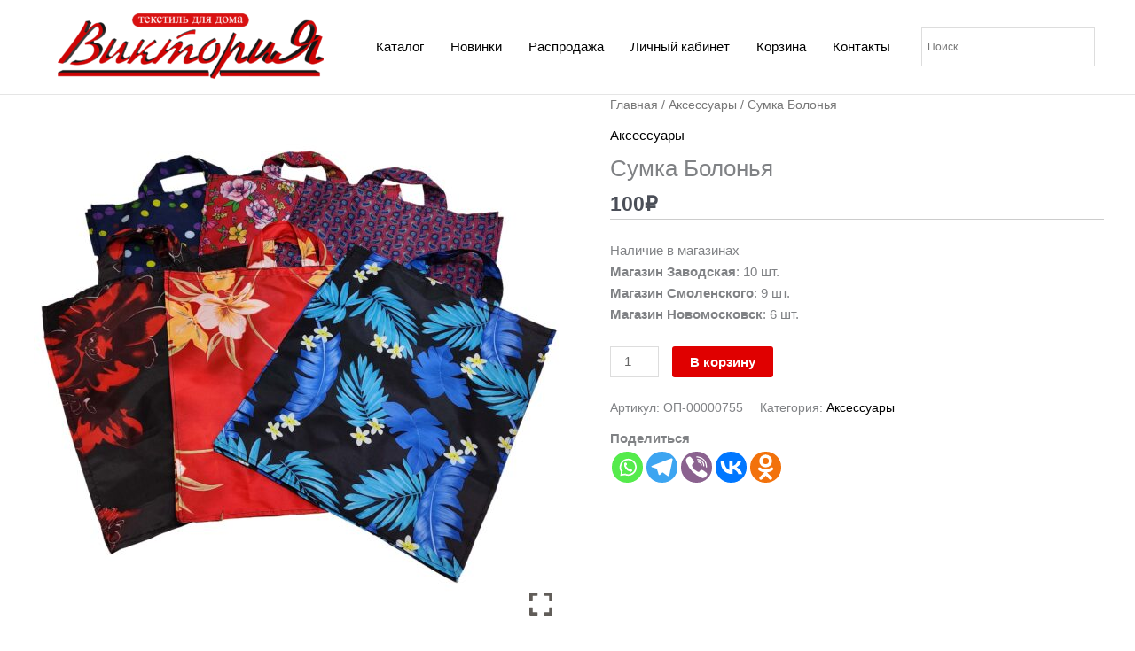

--- FILE ---
content_type: text/css
request_url: https://www.postel71.ru/wp-content/themes/astra-child/style.css?ver=3.7.1.1631655338
body_size: 145
content:
/*
Theme Name: Astra Child
Template: astra
Author: Child Theme Configurator
Version: 3.7.1.1631655338
Updated: 2021-09-15 00:35:38

*/
